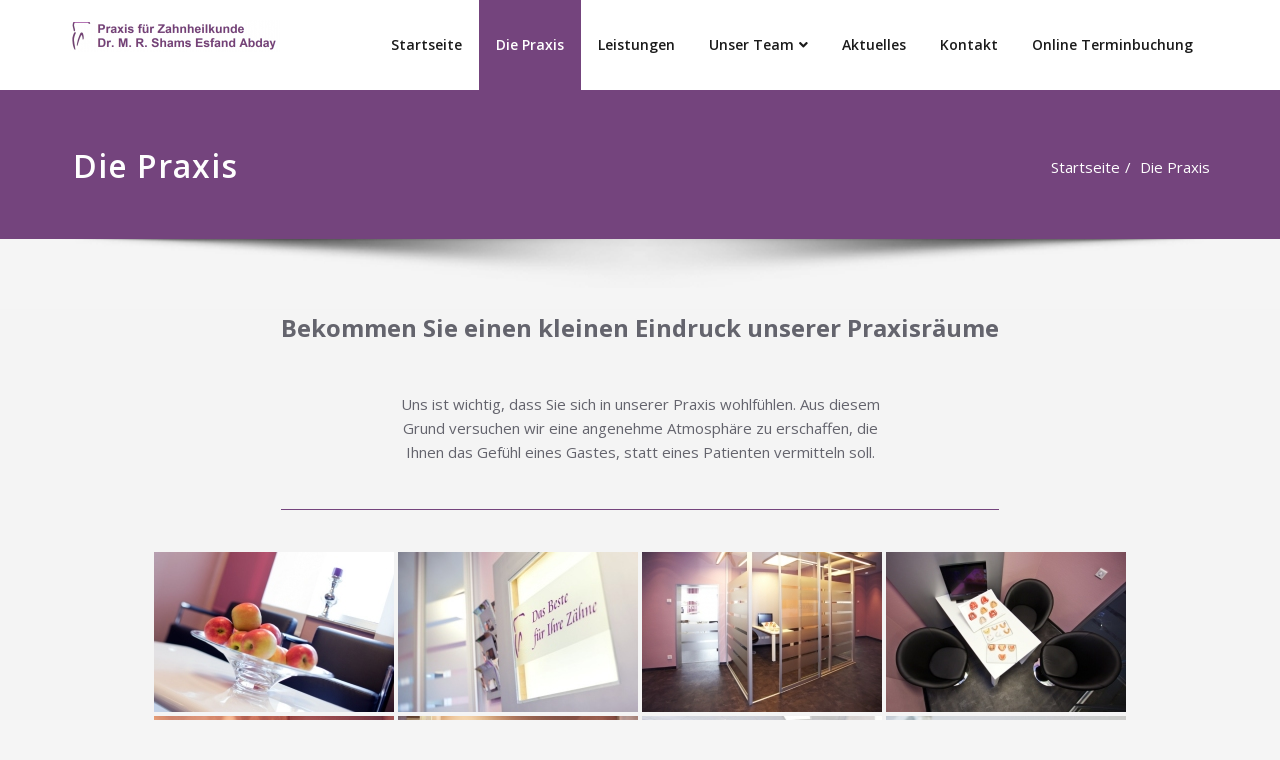

--- FILE ---
content_type: text/html; charset=UTF-8
request_url: https://dr-shams.de/about/nggallery/impressum/page/~/impressum
body_size: 9615
content:
<!DOCTYPE html>
<html lang="de">
<head>	
	<meta charset="UTF-8">
    <meta name="viewport" content="width=device-width, initial-scale=1">
    <meta http-equiv="x-ua-compatible" content="ie=edge">
	
	
	<title>Die Praxis &#8211; Dr. Shams</title>
<link rel='dns-prefetch' href='//fonts.googleapis.com' />
<link rel='dns-prefetch' href='//s.w.org' />
<link rel="alternate" type="application/rss+xml" title="Dr. Shams &raquo; Feed" href="https://dr-shams.de/feed/" />
<link rel="alternate" type="application/rss+xml" title="Dr. Shams &raquo; Kommentar-Feed" href="https://dr-shams.de/comments/feed/" />
		<script type="text/javascript">
			window._wpemojiSettings = {"baseUrl":"https:\/\/s.w.org\/images\/core\/emoji\/12.0.0-1\/72x72\/","ext":".png","svgUrl":"https:\/\/s.w.org\/images\/core\/emoji\/12.0.0-1\/svg\/","svgExt":".svg","source":{"concatemoji":"https:\/\/dr-shams.de\/wp-includes\/js\/wp-emoji-release.min.js?ver=5.2.23"}};
			!function(e,a,t){var n,r,o,i=a.createElement("canvas"),p=i.getContext&&i.getContext("2d");function s(e,t){var a=String.fromCharCode;p.clearRect(0,0,i.width,i.height),p.fillText(a.apply(this,e),0,0);e=i.toDataURL();return p.clearRect(0,0,i.width,i.height),p.fillText(a.apply(this,t),0,0),e===i.toDataURL()}function c(e){var t=a.createElement("script");t.src=e,t.defer=t.type="text/javascript",a.getElementsByTagName("head")[0].appendChild(t)}for(o=Array("flag","emoji"),t.supports={everything:!0,everythingExceptFlag:!0},r=0;r<o.length;r++)t.supports[o[r]]=function(e){if(!p||!p.fillText)return!1;switch(p.textBaseline="top",p.font="600 32px Arial",e){case"flag":return s([55356,56826,55356,56819],[55356,56826,8203,55356,56819])?!1:!s([55356,57332,56128,56423,56128,56418,56128,56421,56128,56430,56128,56423,56128,56447],[55356,57332,8203,56128,56423,8203,56128,56418,8203,56128,56421,8203,56128,56430,8203,56128,56423,8203,56128,56447]);case"emoji":return!s([55357,56424,55356,57342,8205,55358,56605,8205,55357,56424,55356,57340],[55357,56424,55356,57342,8203,55358,56605,8203,55357,56424,55356,57340])}return!1}(o[r]),t.supports.everything=t.supports.everything&&t.supports[o[r]],"flag"!==o[r]&&(t.supports.everythingExceptFlag=t.supports.everythingExceptFlag&&t.supports[o[r]]);t.supports.everythingExceptFlag=t.supports.everythingExceptFlag&&!t.supports.flag,t.DOMReady=!1,t.readyCallback=function(){t.DOMReady=!0},t.supports.everything||(n=function(){t.readyCallback()},a.addEventListener?(a.addEventListener("DOMContentLoaded",n,!1),e.addEventListener("load",n,!1)):(e.attachEvent("onload",n),a.attachEvent("onreadystatechange",function(){"complete"===a.readyState&&t.readyCallback()})),(n=t.source||{}).concatemoji?c(n.concatemoji):n.wpemoji&&n.twemoji&&(c(n.twemoji),c(n.wpemoji)))}(window,document,window._wpemojiSettings);
		</script>
		<style type="text/css">
img.wp-smiley,
img.emoji {
	display: inline !important;
	border: none !important;
	box-shadow: none !important;
	height: 1em !important;
	width: 1em !important;
	margin: 0 .07em !important;
	vertical-align: -0.1em !important;
	background: none !important;
	padding: 0 !important;
}
</style>
	<link rel='stylesheet' id='wp-block-library-css'  href='https://dr-shams.de/wp-includes/css/dist/block-library/style.min.css?ver=5.2.23' type='text/css' media='all' />
<link rel='stylesheet' id='bootstrap-css'  href='https://dr-shams.de/wp-content/themes/spicepress/css/bootstrap.css?ver=5.2.23' type='text/css' media='all' />
<link rel='stylesheet' id='spicepress-style-css'  href='https://dr-shams.de/wp-content/themes/spicepress/style.css?ver=5.2.23' type='text/css' media='all' />
<link rel='stylesheet' id='spicepress-default-css'  href='https://dr-shams.de/wp-content/themes/spicepress/css/default.css?ver=5.2.23' type='text/css' media='all' />
<link rel='stylesheet' id='spicepress-theme-menu-css-css'  href='https://dr-shams.de/wp-content/themes/spicepress/css/theme-menu.css?ver=5.2.23' type='text/css' media='all' />
<link rel='stylesheet' id='animate.min-css-css'  href='https://dr-shams.de/wp-content/themes/spicepress/css/animate.min.css?ver=5.2.23' type='text/css' media='all' />
<link rel='stylesheet' id='font-awesome-css'  href='https://dr-shams.de/wp-content/themes/spicepress/css/font-awesome/css/font-awesome.min.css?ver=5.2.23' type='text/css' media='all' />
<link rel='stylesheet' id='spicepress-media-responsive-css-css'  href='https://dr-shams.de/wp-content/themes/spicepress/css/media-responsive.css?ver=5.2.23' type='text/css' media='all' />
<link rel='stylesheet' id='owl-carousel-css-css'  href='https://dr-shams.de/wp-content/themes/spicepress/css/owl.carousel.css?ver=5.2.23' type='text/css' media='all' />
<link rel='stylesheet' id='spicepress-fonts-css'  href='//fonts.googleapis.com/css?family=Open+Sans%3A300%2C400%2C600%2C700%2C800%7CDosis%3A200%2C300%2C400%2C500%2C600%2C700%2C800%7Citalic%7CCourgette&#038;subset=latin%2Clatin-ext' type='text/css' media='all' />
<link rel='stylesheet' id='ssa-styles-css'  href='https://dr-shams.de/wp-content/plugins/simply-schedule-appointments/assets/css/ssa-styles.css?ver=1.3.2.1' type='text/css' media='all' />
<script type='text/javascript'>
/* <![CDATA[ */
var wpgmza_google_api_status = {"message":"Engine is not google-maps","code":"ENGINE_NOT_GOOGLE_MAPS"};
/* ]]> */
</script>
<script type='text/javascript' src='https://dr-shams.de/wp-content/plugins/wp-google-maps/wpgmza_data.js?ver=5.2.23'></script>
<script type='text/javascript'>
/* <![CDATA[ */
var ssa = {"api":{"prefix":"wp-json","root":"https:\/\/dr-shams.de\/wp-json\/ssa\/v1","admin_static_url":"https:\/\/dr-shams.de\/wp-content\/plugins\/simply-schedule-appointments\/admin-app\/dist\/static","booking_static_url":"https:\/\/dr-shams.de\/wp-content\/plugins\/simply-schedule-appointments\/booking-app\/dist\/static","nonce":"1368d553a6","home_url":"https:\/\/dr-shams.de","site_url":"https:\/\/dr-shams.de","network_site_url":"https:\/\/dr-shams.de","admin_url":"https:\/\/dr-shams.de\/wp-admin\/","site_icon_url":""}};
/* ]]> */
</script>
<script type='text/javascript' src='https://dr-shams.de/wp-includes/js/jquery/jquery.js?ver=1.12.4-wp'></script>
<script type='text/javascript' src='https://dr-shams.de/wp-includes/js/jquery/jquery-migrate.min.js?ver=1.4.1'></script>
<script type='text/javascript' src='https://dr-shams.de/wp-content/themes/spicepress/js/bootstrap.min.js?ver=5.2.23'></script>
<script type='text/javascript' src='https://dr-shams.de/wp-content/themes/spicepress/js/menu/menu.js?ver=5.2.23'></script>
<script type='text/javascript' src='https://dr-shams.de/wp-content/themes/spicepress/js/page-scroll.js?ver=5.2.23'></script>
<link rel='https://api.w.org/' href='https://dr-shams.de/wp-json/' />
<link rel="EditURI" type="application/rsd+xml" title="RSD" href="https://dr-shams.de/xmlrpc.php?rsd" />
<link rel="wlwmanifest" type="application/wlwmanifest+xml" href="https://dr-shams.de/wp-includes/wlwmanifest.xml" /> 
<meta name="generator" content="WordPress 5.2.23" />
<link rel="canonical" href="https://dr-shams.de/about/" />
<link rel='shortlink' href='https://dr-shams.de/?p=45' />
<link rel="alternate" type="application/json+oembed" href="https://dr-shams.de/wp-json/oembed/1.0/embed?url=https%3A%2F%2Fdr-shams.de%2Fabout%2F" />
<link rel="alternate" type="text/xml+oembed" href="https://dr-shams.de/wp-json/oembed/1.0/embed?url=https%3A%2F%2Fdr-shams.de%2Fabout%2F&#038;format=xml" />
<!-- <meta name="NextGEN" version="3.2.15" /> -->
    <style type="text/css" id="spicepress-header-css">
                .site-title,
        .site-description {
            clip: rect(1px 1px 1px 1px); /* IE7 */
            clip: rect(1px, 1px, 1px, 1px);
            position: absolute;
        }
        </style>
    		<style type="text/css" id="wp-custom-css">
			.navbar-custom .navbar-nav > li > a:focus, .navbar-custom .navbar-nav > li > a:hover, .navbar-custom .navbar-nav .open > a, .navbar-custom .navbar-nav .open > a:focus, .navbar-custom .navbar-nav .open > a:hover {
	color: #74447D;
}

.page-title-section .overlay {
	background-color: #74447D;
}

.navbar-custom .navbar-nav > .active > a, .navbar-custom .navbar-nav > .active > a:hover, .navbar-custom .navbar-nav > .active > a:focus {
	background-color: #74447D;
}

table a, table a:hover, table a:focus, a, a:hover, a:focus, dl dd a, dl dd a:hover, dl dd a:focus {
	color: #9595a0;
}

.entry-header .entry-title > a:hover, .entry-header .entry-title > a:focus {
	color: #74447D;
}

.author-description p:before {
	color: #74447D;
}

.txt-pink {
    color: #74447D;
}

.slide-btn-sm:before, .slide-btn-sm:after {
	background-color: #74447D;
}

.widget-separator span {
	background-color: #74447D;
}

.service-section .post:hover {
	border-top: 3px solid #74447D;
}

.site-footer {
    border-top: 3px solid #74447D;
    border-bottom: 3px solid #74447D;
}

.header-sidebar .section-header span, .footer-sidebar .section-header span {
    background-color: #74447D;
}

.hc_scrollup {
	background-color: #74447D;
}

.slider .overlay {
    content: "";
    display: block;
    height: 100%;
    position: absolute;
    top: 0;
    left: 0;
    width: 100%;
    z-index: 0;
	background-color:rgba(0,0,0,0.0) !important;
}

.speakTable {
	background-color: transparent;
}

.speakTable td {
	padding: 0;
	background-color: transparent;
}

.services_cols_mn_icon {
	display: inline;
}

.wp-block-table {
	padding: 16px;
	border-left: #d2d2d2 8px solid;
}

.wp-block-table td:nth-of-type(1) {
	font-weight: bold;
}

.wp-block-table tr:nth-of-type(2n) > td {
	background-color: #f3f4f5 !important;
}

.navbar-custom .dropdown-menu {
    border-top: 2px solid #74447D;
    border-bottom: 2px solid #74447D;
}

.custom-html-widget {
	color: #d2d2d2;
}

.team-table {
	width: 60%;
	margin: 0 auto;
	border: none;
}

.team-table strong {
	font-size: 1.6em;
}

.team-table > tbody > tr:nth-of-type(2n) > td > img {
	float: right;
}		</style>
		<link rel='stylesheet' id='ngg_trigger_buttons-css'  href='https://dr-shams.de/wp-content/plugins/nextgen-gallery/products/photocrati_nextgen/modules/nextgen_gallery_display/static/trigger_buttons.css?ver=3.2.15' type='text/css' media='all' />
<link rel='stylesheet' id='simplelightbox-0-css'  href='https://dr-shams.de/wp-content/plugins/nextgen-gallery/products/photocrati_nextgen/modules/lightbox/static/simplelightbox/simplelightbox.css?ver=3.2.15' type='text/css' media='all' />
<link rel='stylesheet' id='fontawesome_v4_shim_style-css'  href='https://use.fontawesome.com/releases/v5.3.1/css/v4-shims.css?ver=5.2.23' type='text/css' media='all' />
<link rel='stylesheet' id='fontawesome-css'  href='https://use.fontawesome.com/releases/v5.3.1/css/all.css?ver=5.2.23' type='text/css' media='all' />
<link rel='stylesheet' id='nextgen_basic_thumbnails_style-css'  href='https://dr-shams.de/wp-content/plugins/nextgen-gallery/products/photocrati_nextgen/modules/nextgen_basic_gallery/static/thumbnails/nextgen_basic_thumbnails.css?ver=3.2.15' type='text/css' media='all' />
<link rel='stylesheet' id='nextgen_pagination_style-css'  href='https://dr-shams.de/wp-content/plugins/nextgen-gallery/products/photocrati_nextgen/modules/nextgen_pagination/static/style.css?ver=3.2.15' type='text/css' media='all' />
<link rel='stylesheet' id='nggallery-css'  href='https://dr-shams.de/wp-content/plugins/nextgen-gallery/products/photocrati_nextgen/modules/ngglegacy/css/nggallery.css?ver=3.2.15' type='text/css' media='all' />
</head>
<body class="page-template page-template-template page-template-template-about page-template-templatetemplate-about-php page page-id-45 wp-custom-logo" >
<div id="wrapper">

<!--Logo & Menu Section-->	
<nav class="navbar navbar-custom">
	<div class="container-fluid p-l-r-0">
		<!-- Brand and toggle get grouped for better mobile display -->
		<div class="navbar-header">
			<a href="https://dr-shams.de/" class="navbar-brand" rel="home"><img width="210" height="32" src="https://dr-shams.de/wp-content/uploads/2019/02/cropped-Unbenannt-6-3.png" class="custom-logo" alt="Dr. Shams" /></a>            			<button class="navbar-toggle" type="button" data-toggle="collapse" data-target="#custom-collapse">
				<span class="sr-only">Schalte Navigation</span>
				<span class="icon-bar"></span>
				<span class="icon-bar"></span>
				<span class="icon-bar"></span>
			</button>
		</div>
		

		<!-- Collect the nav links, forms, and other content for toggling -->
		<div id="custom-collapse" class="collapse navbar-collapse">
					<ul id="menu-startseite" class="nav navbar-nav navbar-right"><li id="menu-item-240" class="menu-item menu-item-type-post_type menu-item-object-page menu-item-home menu-item-240"><a href="https://dr-shams.de/">Startseite</a></li>
<li id="menu-item-136" class="menu-item menu-item-type-post_type menu-item-object-page current-menu-item page_item page-item-45 current_page_item menu-item-136 active"><a href="https://dr-shams.de/about/">Die Praxis</a></li>
<li id="menu-item-137" class="menu-item menu-item-type-post_type menu-item-object-page menu-item-137"><a href="https://dr-shams.de/beispiel-seite/">Leistungen</a></li>
<li id="menu-item-134" class="menu-item menu-item-type-post_type menu-item-object-page menu-item-has-children menu-item-134 dropdown"><a href="https://dr-shams.de/unser-team/">Unser Team<span></span><i class="fa fa-angle-down"></i></a>
<ul class="dropdown-menu">
	<li id="menu-item-366" class="menu-item menu-item-type-post_type menu-item-object-page menu-item-366"><a href="https://dr-shams.de/vorstellung-dr-shams/">Laufbahn von:                       Dr. M. R. Shams</a></li>
</ul>
</li>
<li id="menu-item-200" class="menu-item menu-item-type-post_type menu-item-object-page menu-item-200"><a href="https://dr-shams.de/aktuelles/">Aktuelles</a></li>
<li id="menu-item-135" class="menu-item menu-item-type-post_type menu-item-object-page menu-item-135"><a href="https://dr-shams.de/contact/">Kontakt</a></li>
<li id="menu-item-133" class="menu-item menu-item-type-post_type menu-item-object-page menu-item-133"><a href="https://dr-shams.de/online-terminbuchung/">Online Terminbuchung</a></li>
</ul>				
		</div><!-- /.navbar-collapse -->
	</div><!-- /.container-fluid -->
</nav>	
<!--/Logo & Menu Section-->	

<div class="clearfix"></div>		<!-- Page Title Section -->
		<section class="page-title-section">		
			<div class="overlay">
				<div class="container">
					<div class="row">
						<div class="col-md-6 col-sm-6">
						   <div class="page-title wow bounceInLeft animated" ata-wow-delay="0.4s"><h1>Die Praxis</h1></div>						</div>
						<div class="col-md-6 col-sm-6">
							<ul class="page-breadcrumb wow bounceInRight animated" ata-wow-delay="0.4s"><li><a href="https://dr-shams.de">Startseite</a></li><li class="active"><a href="https://dr-shams.de:443/about/nggallery/impressum/page/~/impressum">Die Praxis</a></li></ul>						</div>
					</div>
				</div>	
			</div>
		</section>
		<div class="page-seperate"></div>
		<!-- /Page Title Section -->

		<div class="clearfix"></div>
	<!-- About Section -->
<section class="about-section">		
	<div class="container">
		<div class="row">
			<div class="col-md-12 col-sm-6 col-xs-12">
				
<p style="font-size:24px;text-align:center"><strong>Bekommen Sie einen kleinen Eindruck unserer Praxisräume</strong></p>



<p style="text-align:center; width: 45%; margin: 45px auto">Uns ist wichtig, dass Sie sich in unserer Praxis wohlfühlen. Aus diesem Grund versuchen wir eine angenehme Atmosphäre zu erschaffen, die  Ihnen das Gefühl eines Gastes, statt eines Patienten vermitteln soll.</p>



<div style="background-color: #74447D; height: 1px; width: 63%; margin: 24px auto"></div>



<!-- default-view.php -->
<div
	class="ngg-galleryoverview default-view "
	id="ngg-gallery-33245cef03aac5b02637e09687ac0232-0">

		<!-- Thumbnails -->
				<div id="ngg-image-0" class="ngg-gallery-thumbnail-box " >
				        <div class="ngg-gallery-thumbnail">
            <a href="https://dr-shams.de/wp-content/gallery/praxis/33.jpg"
               title=""
               data-src="https://dr-shams.de/wp-content/gallery/praxis/33.jpg"
               data-thumbnail="https://dr-shams.de/wp-content/gallery/praxis/thumbs/thumbs_33.jpg"
               data-image-id="7"
               data-title="33"
               data-description=""
               data-image-slug="33"
               class="ngg-simplelightbox" rel="33245cef03aac5b02637e09687ac0232">
                <img
                    title="33"
                    alt="33"
                    src="https://dr-shams.de/wp-content/gallery/praxis/thumbs/thumbs_33.jpg"
                    width="240"
                    height="160"
                    style="max-width:100%;"
                />
            </a>
        </div>
							</div> 
			
				<div id="ngg-image-1" class="ngg-gallery-thumbnail-box " >
				        <div class="ngg-gallery-thumbnail">
            <a href="https://dr-shams.de/wp-content/gallery/praxis/34.jpg"
               title=""
               data-src="https://dr-shams.de/wp-content/gallery/praxis/34.jpg"
               data-thumbnail="https://dr-shams.de/wp-content/gallery/praxis/thumbs/thumbs_34.jpg"
               data-image-id="8"
               data-title="34"
               data-description=""
               data-image-slug="34"
               class="ngg-simplelightbox" rel="33245cef03aac5b02637e09687ac0232">
                <img
                    title="34"
                    alt="34"
                    src="https://dr-shams.de/wp-content/gallery/praxis/thumbs/thumbs_34.jpg"
                    width="240"
                    height="160"
                    style="max-width:100%;"
                />
            </a>
        </div>
							</div> 
			
				<div id="ngg-image-2" class="ngg-gallery-thumbnail-box " >
				        <div class="ngg-gallery-thumbnail">
            <a href="https://dr-shams.de/wp-content/gallery/praxis/41.jpg"
               title=""
               data-src="https://dr-shams.de/wp-content/gallery/praxis/41.jpg"
               data-thumbnail="https://dr-shams.de/wp-content/gallery/praxis/thumbs/thumbs_41.jpg"
               data-image-id="9"
               data-title="41"
               data-description=""
               data-image-slug="41"
               class="ngg-simplelightbox" rel="33245cef03aac5b02637e09687ac0232">
                <img
                    title="41"
                    alt="41"
                    src="https://dr-shams.de/wp-content/gallery/praxis/thumbs/thumbs_41.jpg"
                    width="240"
                    height="160"
                    style="max-width:100%;"
                />
            </a>
        </div>
							</div> 
			
				<div id="ngg-image-3" class="ngg-gallery-thumbnail-box " >
				        <div class="ngg-gallery-thumbnail">
            <a href="https://dr-shams.de/wp-content/gallery/praxis/42.jpg"
               title=""
               data-src="https://dr-shams.de/wp-content/gallery/praxis/42.jpg"
               data-thumbnail="https://dr-shams.de/wp-content/gallery/praxis/thumbs/thumbs_42.jpg"
               data-image-id="10"
               data-title="42"
               data-description=""
               data-image-slug="42"
               class="ngg-simplelightbox" rel="33245cef03aac5b02637e09687ac0232">
                <img
                    title="42"
                    alt="42"
                    src="https://dr-shams.de/wp-content/gallery/praxis/thumbs/thumbs_42.jpg"
                    width="240"
                    height="160"
                    style="max-width:100%;"
                />
            </a>
        </div>
							</div> 
			
				<div id="ngg-image-4" class="ngg-gallery-thumbnail-box " >
				        <div class="ngg-gallery-thumbnail">
            <a href="https://dr-shams.de/wp-content/gallery/praxis/43.jpg"
               title=""
               data-src="https://dr-shams.de/wp-content/gallery/praxis/43.jpg"
               data-thumbnail="https://dr-shams.de/wp-content/gallery/praxis/thumbs/thumbs_43.jpg"
               data-image-id="11"
               data-title="43"
               data-description=""
               data-image-slug="43"
               class="ngg-simplelightbox" rel="33245cef03aac5b02637e09687ac0232">
                <img
                    title="43"
                    alt="43"
                    src="https://dr-shams.de/wp-content/gallery/praxis/thumbs/thumbs_43.jpg"
                    width="240"
                    height="160"
                    style="max-width:100%;"
                />
            </a>
        </div>
							</div> 
			
				<div id="ngg-image-5" class="ngg-gallery-thumbnail-box " >
				        <div class="ngg-gallery-thumbnail">
            <a href="https://dr-shams.de/wp-content/gallery/praxis/44.jpg"
               title=""
               data-src="https://dr-shams.de/wp-content/gallery/praxis/44.jpg"
               data-thumbnail="https://dr-shams.de/wp-content/gallery/praxis/thumbs/thumbs_44.jpg"
               data-image-id="12"
               data-title="44"
               data-description=""
               data-image-slug="44"
               class="ngg-simplelightbox" rel="33245cef03aac5b02637e09687ac0232">
                <img
                    title="44"
                    alt="44"
                    src="https://dr-shams.de/wp-content/gallery/praxis/thumbs/thumbs_44.jpg"
                    width="240"
                    height="160"
                    style="max-width:100%;"
                />
            </a>
        </div>
							</div> 
			
				<div id="ngg-image-6" class="ngg-gallery-thumbnail-box " >
				        <div class="ngg-gallery-thumbnail">
            <a href="https://dr-shams.de/wp-content/gallery/praxis/52.jpg"
               title=""
               data-src="https://dr-shams.de/wp-content/gallery/praxis/52.jpg"
               data-thumbnail="https://dr-shams.de/wp-content/gallery/praxis/thumbs/thumbs_52.jpg"
               data-image-id="13"
               data-title="52"
               data-description=""
               data-image-slug="52"
               class="ngg-simplelightbox" rel="33245cef03aac5b02637e09687ac0232">
                <img
                    title="52"
                    alt="52"
                    src="https://dr-shams.de/wp-content/gallery/praxis/thumbs/thumbs_52.jpg"
                    width="240"
                    height="160"
                    style="max-width:100%;"
                />
            </a>
        </div>
							</div> 
			
				<div id="ngg-image-7" class="ngg-gallery-thumbnail-box " >
				        <div class="ngg-gallery-thumbnail">
            <a href="https://dr-shams.de/wp-content/gallery/praxis/53.jpg"
               title=""
               data-src="https://dr-shams.de/wp-content/gallery/praxis/53.jpg"
               data-thumbnail="https://dr-shams.de/wp-content/gallery/praxis/thumbs/thumbs_53.jpg"
               data-image-id="14"
               data-title="53"
               data-description=""
               data-image-slug="53"
               class="ngg-simplelightbox" rel="33245cef03aac5b02637e09687ac0232">
                <img
                    title="53"
                    alt="53"
                    src="https://dr-shams.de/wp-content/gallery/praxis/thumbs/thumbs_53.jpg"
                    width="240"
                    height="160"
                    style="max-width:100%;"
                />
            </a>
        </div>
							</div> 
			
				<div id="ngg-image-8" class="ngg-gallery-thumbnail-box " >
				        <div class="ngg-gallery-thumbnail">
            <a href="https://dr-shams.de/wp-content/gallery/praxis/54.jpg"
               title=""
               data-src="https://dr-shams.de/wp-content/gallery/praxis/54.jpg"
               data-thumbnail="https://dr-shams.de/wp-content/gallery/praxis/thumbs/thumbs_54.jpg"
               data-image-id="15"
               data-title="54"
               data-description=""
               data-image-slug="54"
               class="ngg-simplelightbox" rel="33245cef03aac5b02637e09687ac0232">
                <img
                    title="54"
                    alt="54"
                    src="https://dr-shams.de/wp-content/gallery/praxis/thumbs/thumbs_54.jpg"
                    width="240"
                    height="160"
                    style="max-width:100%;"
                />
            </a>
        </div>
							</div> 
			
				<div id="ngg-image-9" class="ngg-gallery-thumbnail-box " >
				        <div class="ngg-gallery-thumbnail">
            <a href="https://dr-shams.de/wp-content/gallery/praxis/61.jpg"
               title=""
               data-src="https://dr-shams.de/wp-content/gallery/praxis/61.jpg"
               data-thumbnail="https://dr-shams.de/wp-content/gallery/praxis/thumbs/thumbs_61.jpg"
               data-image-id="16"
               data-title="61"
               data-description=""
               data-image-slug="61"
               class="ngg-simplelightbox" rel="33245cef03aac5b02637e09687ac0232">
                <img
                    title="61"
                    alt="61"
                    src="https://dr-shams.de/wp-content/gallery/praxis/thumbs/thumbs_61.jpg"
                    width="240"
                    height="160"
                    style="max-width:100%;"
                />
            </a>
        </div>
							</div> 
			
				<div id="ngg-image-10" class="ngg-gallery-thumbnail-box " >
				        <div class="ngg-gallery-thumbnail">
            <a href="https://dr-shams.de/wp-content/gallery/praxis/62.jpg"
               title=""
               data-src="https://dr-shams.de/wp-content/gallery/praxis/62.jpg"
               data-thumbnail="https://dr-shams.de/wp-content/gallery/praxis/thumbs/thumbs_62.jpg"
               data-image-id="17"
               data-title="62"
               data-description=""
               data-image-slug="62"
               class="ngg-simplelightbox" rel="33245cef03aac5b02637e09687ac0232">
                <img
                    title="62"
                    alt="62"
                    src="https://dr-shams.de/wp-content/gallery/praxis/thumbs/thumbs_62.jpg"
                    width="240"
                    height="160"
                    style="max-width:100%;"
                />
            </a>
        </div>
							</div> 
			
				<div id="ngg-image-11" class="ngg-gallery-thumbnail-box " >
				        <div class="ngg-gallery-thumbnail">
            <a href="https://dr-shams.de/wp-content/gallery/praxis/63.jpg"
               title=""
               data-src="https://dr-shams.de/wp-content/gallery/praxis/63.jpg"
               data-thumbnail="https://dr-shams.de/wp-content/gallery/praxis/thumbs/thumbs_63.jpg"
               data-image-id="18"
               data-title="63"
               data-description=""
               data-image-slug="63"
               class="ngg-simplelightbox" rel="33245cef03aac5b02637e09687ac0232">
                <img
                    title="63"
                    alt="63"
                    src="https://dr-shams.de/wp-content/gallery/praxis/thumbs/thumbs_63.jpg"
                    width="240"
                    height="160"
                    style="max-width:100%;"
                />
            </a>
        </div>
							</div> 
			
				<div id="ngg-image-12" class="ngg-gallery-thumbnail-box " >
				        <div class="ngg-gallery-thumbnail">
            <a href="https://dr-shams.de/wp-content/gallery/praxis/64.jpg"
               title=""
               data-src="https://dr-shams.de/wp-content/gallery/praxis/64.jpg"
               data-thumbnail="https://dr-shams.de/wp-content/gallery/praxis/thumbs/thumbs_64.jpg"
               data-image-id="19"
               data-title="64"
               data-description=""
               data-image-slug="64"
               class="ngg-simplelightbox" rel="33245cef03aac5b02637e09687ac0232">
                <img
                    title="64"
                    alt="64"
                    src="https://dr-shams.de/wp-content/gallery/praxis/thumbs/thumbs_64.jpg"
                    width="240"
                    height="160"
                    style="max-width:100%;"
                />
            </a>
        </div>
							</div> 
			
				<div id="ngg-image-13" class="ngg-gallery-thumbnail-box " >
				        <div class="ngg-gallery-thumbnail">
            <a href="https://dr-shams.de/wp-content/gallery/praxis/71.jpg"
               title=""
               data-src="https://dr-shams.de/wp-content/gallery/praxis/71.jpg"
               data-thumbnail="https://dr-shams.de/wp-content/gallery/praxis/thumbs/thumbs_71.jpg"
               data-image-id="20"
               data-title="71"
               data-description=""
               data-image-slug="71"
               class="ngg-simplelightbox" rel="33245cef03aac5b02637e09687ac0232">
                <img
                    title="71"
                    alt="71"
                    src="https://dr-shams.de/wp-content/gallery/praxis/thumbs/thumbs_71.jpg"
                    width="240"
                    height="160"
                    style="max-width:100%;"
                />
            </a>
        </div>
							</div> 
			
				<div id="ngg-image-14" class="ngg-gallery-thumbnail-box " >
				        <div class="ngg-gallery-thumbnail">
            <a href="https://dr-shams.de/wp-content/gallery/praxis/72.jpg"
               title=""
               data-src="https://dr-shams.de/wp-content/gallery/praxis/72.jpg"
               data-thumbnail="https://dr-shams.de/wp-content/gallery/praxis/thumbs/thumbs_72.jpg"
               data-image-id="21"
               data-title="72"
               data-description=""
               data-image-slug="72"
               class="ngg-simplelightbox" rel="33245cef03aac5b02637e09687ac0232">
                <img
                    title="72"
                    alt="72"
                    src="https://dr-shams.de/wp-content/gallery/praxis/thumbs/thumbs_72.jpg"
                    width="240"
                    height="160"
                    style="max-width:100%;"
                />
            </a>
        </div>
							</div> 
			
				<div id="ngg-image-15" class="ngg-gallery-thumbnail-box " >
				        <div class="ngg-gallery-thumbnail">
            <a href="https://dr-shams.de/wp-content/gallery/praxis/73.jpg"
               title=""
               data-src="https://dr-shams.de/wp-content/gallery/praxis/73.jpg"
               data-thumbnail="https://dr-shams.de/wp-content/gallery/praxis/thumbs/thumbs_73.jpg"
               data-image-id="22"
               data-title="73"
               data-description=""
               data-image-slug="73"
               class="ngg-simplelightbox" rel="33245cef03aac5b02637e09687ac0232">
                <img
                    title="73"
                    alt="73"
                    src="https://dr-shams.de/wp-content/gallery/praxis/thumbs/thumbs_73.jpg"
                    width="240"
                    height="160"
                    style="max-width:100%;"
                />
            </a>
        </div>
							</div> 
			
				<div id="ngg-image-16" class="ngg-gallery-thumbnail-box " >
				        <div class="ngg-gallery-thumbnail">
            <a href="https://dr-shams.de/wp-content/gallery/praxis/74.jpg"
               title=""
               data-src="https://dr-shams.de/wp-content/gallery/praxis/74.jpg"
               data-thumbnail="https://dr-shams.de/wp-content/gallery/praxis/thumbs/thumbs_74.jpg"
               data-image-id="23"
               data-title="74"
               data-description=""
               data-image-slug="74"
               class="ngg-simplelightbox" rel="33245cef03aac5b02637e09687ac0232">
                <img
                    title="74"
                    alt="74"
                    src="https://dr-shams.de/wp-content/gallery/praxis/thumbs/thumbs_74.jpg"
                    width="240"
                    height="160"
                    style="max-width:100%;"
                />
            </a>
        </div>
							</div> 
			
				<div id="ngg-image-17" class="ngg-gallery-thumbnail-box " >
				        <div class="ngg-gallery-thumbnail">
            <a href="https://dr-shams.de/wp-content/gallery/praxis/81.jpg"
               title=""
               data-src="https://dr-shams.de/wp-content/gallery/praxis/81.jpg"
               data-thumbnail="https://dr-shams.de/wp-content/gallery/praxis/thumbs/thumbs_81.jpg"
               data-image-id="24"
               data-title="81"
               data-description=""
               data-image-slug="81"
               class="ngg-simplelightbox" rel="33245cef03aac5b02637e09687ac0232">
                <img
                    title="81"
                    alt="81"
                    src="https://dr-shams.de/wp-content/gallery/praxis/thumbs/thumbs_81.jpg"
                    width="240"
                    height="160"
                    style="max-width:100%;"
                />
            </a>
        </div>
							</div> 
			
				<div id="ngg-image-18" class="ngg-gallery-thumbnail-box " >
				        <div class="ngg-gallery-thumbnail">
            <a href="https://dr-shams.de/wp-content/gallery/praxis/82.jpg"
               title=""
               data-src="https://dr-shams.de/wp-content/gallery/praxis/82.jpg"
               data-thumbnail="https://dr-shams.de/wp-content/gallery/praxis/thumbs/thumbs_82.jpg"
               data-image-id="25"
               data-title="82"
               data-description=""
               data-image-slug="82"
               class="ngg-simplelightbox" rel="33245cef03aac5b02637e09687ac0232">
                <img
                    title="82"
                    alt="82"
                    src="https://dr-shams.de/wp-content/gallery/praxis/thumbs/thumbs_82.jpg"
                    width="240"
                    height="160"
                    style="max-width:100%;"
                />
            </a>
        </div>
							</div> 
			
				<div id="ngg-image-19" class="ngg-gallery-thumbnail-box " >
				        <div class="ngg-gallery-thumbnail">
            <a href="https://dr-shams.de/wp-content/gallery/praxis/83.jpg"
               title=""
               data-src="https://dr-shams.de/wp-content/gallery/praxis/83.jpg"
               data-thumbnail="https://dr-shams.de/wp-content/gallery/praxis/thumbs/thumbs_83.jpg"
               data-image-id="26"
               data-title="83"
               data-description=""
               data-image-slug="83"
               class="ngg-simplelightbox" rel="33245cef03aac5b02637e09687ac0232">
                <img
                    title="83"
                    alt="83"
                    src="https://dr-shams.de/wp-content/gallery/praxis/thumbs/thumbs_83.jpg"
                    width="240"
                    height="160"
                    style="max-width:100%;"
                />
            </a>
        </div>
							</div> 
			
				<div id="ngg-image-20" class="ngg-gallery-thumbnail-box " >
				        <div class="ngg-gallery-thumbnail">
            <a href="https://dr-shams.de/wp-content/gallery/praxis/84.jpg"
               title=""
               data-src="https://dr-shams.de/wp-content/gallery/praxis/84.jpg"
               data-thumbnail="https://dr-shams.de/wp-content/gallery/praxis/thumbs/thumbs_84.jpg"
               data-image-id="27"
               data-title="84"
               data-description=""
               data-image-slug="84"
               class="ngg-simplelightbox" rel="33245cef03aac5b02637e09687ac0232">
                <img
                    title="84"
                    alt="84"
                    src="https://dr-shams.de/wp-content/gallery/praxis/thumbs/thumbs_84.jpg"
                    width="240"
                    height="160"
                    style="max-width:100%;"
                />
            </a>
        </div>
							</div> 
			
				<div id="ngg-image-21" class="ngg-gallery-thumbnail-box " >
				        <div class="ngg-gallery-thumbnail">
            <a href="https://dr-shams.de/wp-content/gallery/praxis/521.jpg"
               title=""
               data-src="https://dr-shams.de/wp-content/gallery/praxis/521.jpg"
               data-thumbnail="https://dr-shams.de/wp-content/gallery/praxis/thumbs/thumbs_521.jpg"
               data-image-id="28"
               data-title="521"
               data-description=""
               data-image-slug="521"
               class="ngg-simplelightbox" rel="33245cef03aac5b02637e09687ac0232">
                <img
                    title="521"
                    alt="521"
                    src="https://dr-shams.de/wp-content/gallery/praxis/thumbs/thumbs_521.jpg"
                    width="240"
                    height="160"
                    style="max-width:100%;"
                />
            </a>
        </div>
							</div> 
			
				<div id="ngg-image-22" class="ngg-gallery-thumbnail-box " >
				        <div class="ngg-gallery-thumbnail">
            <a href="https://dr-shams.de/wp-content/gallery/praxis/531.jpg"
               title=""
               data-src="https://dr-shams.de/wp-content/gallery/praxis/531.jpg"
               data-thumbnail="https://dr-shams.de/wp-content/gallery/praxis/thumbs/thumbs_531.jpg"
               data-image-id="29"
               data-title="531"
               data-description=""
               data-image-slug="531"
               class="ngg-simplelightbox" rel="33245cef03aac5b02637e09687ac0232">
                <img
                    title="531"
                    alt="531"
                    src="https://dr-shams.de/wp-content/gallery/praxis/thumbs/thumbs_531.jpg"
                    width="240"
                    height="160"
                    style="max-width:100%;"
                />
            </a>
        </div>
							</div> 
			
				<div id="ngg-image-23" class="ngg-gallery-thumbnail-box " >
				        <div class="ngg-gallery-thumbnail">
            <a href="https://dr-shams.de/wp-content/gallery/praxis/541.jpg"
               title=""
               data-src="https://dr-shams.de/wp-content/gallery/praxis/541.jpg"
               data-thumbnail="https://dr-shams.de/wp-content/gallery/praxis/thumbs/thumbs_541.jpg"
               data-image-id="30"
               data-title="541"
               data-description=""
               data-image-slug="541"
               class="ngg-simplelightbox" rel="33245cef03aac5b02637e09687ac0232">
                <img
                    title="541"
                    alt="541"
                    src="https://dr-shams.de/wp-content/gallery/praxis/thumbs/thumbs_541.jpg"
                    width="240"
                    height="160"
                    style="max-width:100%;"
                />
            </a>
        </div>
							</div> 
			
	
	<br style="clear: both" />

	
		<!-- Pagination -->
	<div class='ngg-navigation'><a class="page-numbers" data-pageid="1" href="https://dr-shams.de/about/nggallery/impressum/impressum/page/1">1</a><a class="page-numbers" data-pageid="2" href="https://dr-shams.de/about/nggallery/impressum/impressum/page/2">2</a><a class="next" data-pageid="1" id="ngg-next-1" href="https://dr-shams.de/about/nggallery/impressum/impressum/page/1">&#9658;</a></div>	</div>




<div style="background-color: #74447D; height: 1px; width: 63%; margin: 24px auto"></div>
			</div>	
		</div>
	</div>
</section>
<!-- /About Section -->
<div class="clearfix"></div>

<!-- Testimonial Section -->
<section class="testimonial-section" style="background-image:url('https://dr-shams.de/wp-content/plugins/spicebox/inc/spicepress/images/testimonial/testimonial-bg.jpg'); background-repeat: no-repeat; background-position: top left;">
		<div class="overlay"style="background-color:rgba(0,0,0,0.6)">
	<div class="container">
				
		
				
			<!-- Section Title -->
			<div class="row">
				<div class="col-md-12">
					<div class="section-header">
						<h1 class="white wow fadeInUp animated" data-wow-delay="0ms" data-wow-duration="500ms">
						Was unsere Patienten sagen						</h1>
						<div class="widget-separator"><span></span></div>
						<p class="white wow fadeInDown animated">
						Lesen Sie, was Patienten über uns schreiben und lassen sich von positiven Erfahrungen überzeugen						</p>
					</div>
				</div>
			</div>
						<!-- /Section Title -->
			<!-- Testimonial -->
			<div class="row">
				 <div class="item">
						<div class="media testmonial-area">
														<div class="author-box">
								<img src="http://dr-shams.de/wp-content/uploads/2019/09/quote_avatar.png" class="img-circle" alt="img">
							</div>
														<div class="media-body">
								<div class="description-box">
									<div class="author-description">
									<p>Als jahrelanger, absoluter Angstpatient kann ich mittlerweile behaupten,  dass ich fast schon gerne zum Zahnarzt gehe, insbesondere in diese Praxis. Dr. Shams nimmt sich Zeit und berät ausführlich und klärt über alles auf, was relevant ist. Klare und verständliche Erläuterungen zu bevorstehenden Abläufen und sehr gute Behandlung und Beratung vor Ort, so geht Patientenbehandlung und nicht anders. Da können sich etliche andere , sogenannte Ärzte, ein Beispiel dran nehmen.									</p>
									</div>									
								</div>
																<h4>Paul Sen (über Google) <span class="designation"></span>
								</h4>
															</div>
							
								
						</div>	
					</div>
			</div>
			<!-- /Testimonial -->	
			
		</div>	
	</div>	
</section>
<!-- /Testimonial Section -->
<div class="clearfix"></div>
		<!-- /Testimonial Section -->
<div class="clearfix"></div>


<!-- Footer Section -->
<footer class="site-footer">		
	<div class="container">
		
		   		
		<div class="row footer-sidebar">
						<div class="col-md-4">		
				<aside id="custom_html-3" class="widget_text widget widget_custom_html wow fadeInDown animated" data-wow-delay="0.4s"><div class="section-header"><h3 class="widget-title">Sprechzeiten</h3><span></span></div><div class="textwidget custom-html-widget"><table class="speakTable">
<tr>
<td style="color: #d2d2d2">
<b>Montag - Donnerstag</b>
</td>
<td style="color: #d2d2d2">
08:30 - 12:00 Uhr
</td>
</tr>
<tr>
<td>
</td>
<td style="color: #d2d2d2">
14:30 - 19:00 Uhr
</td>
</tr>
<tr>
<td style="color: #d2d2d2">
<b>Freitag</b>
</td>
<td style="color: #d2d2d2">
08:30 - 12:00 Uhr
</td>
</tr>
<tr>
<td style="color: #d2d2d2">
<b>Samstag / Sonntag</b>
</td>
<td style="color: #d2d2d2">
Geschlossen
</td>
</tr>
</table></div></aside>			
			</div>
						
						<div class="col-md-4">		
				<aside id="custom_html-4" class="widget_text widget widget_custom_html wow fadeInDown animated" data-wow-delay="0.4s"><div class="section-header"><h3 class="widget-title">Kontakt</h3><span></span></div><div class="textwidget custom-html-widget">Tel.: +49 (0) 5232 3019<br />
Fax: +49 (0) 5232 3025<br />
Mail: <a href="mailto:praxis-info@dr-shams.de">praxis-info@dr-shams.de</a><br />
Gerichtsstr. 1<br />
D-32791 Lage<br /></div></aside>			
			</div>
						
						<div class="col-md-4">		
				<aside id="custom_html-5" class="widget_text widget widget_custom_html wow fadeInDown animated" data-wow-delay="0.4s"><div class="section-header"><h3 class="widget-title">Sonstiges</h3><span></span></div><div class="textwidget custom-html-widget"><a href="~/impressum">Impressum / Datenschutz</a><br />
<a href="~/online-terminbuchung">Onlineterminbuchung</a></div></aside>			
			</div>
					</div>
		
		
				
	</div>
</footer>
<!-- /Footer Section -->
<div class="clearfix"></div>
</div><!--Close of wrapper-->
<!--Scroll To Top--> 
<a href="#" class="hc_scrollup"><i class="fa fa-chevron-up"></i></a>
<!--/Scroll To Top--> 
<!-- ngg_resource_manager_marker --><script type='text/javascript' src='https://dr-shams.de/wp-includes/js/wp-embed.min.js?ver=5.2.23'></script>
<script type='text/javascript'>
/* <![CDATA[ */
var photocrati_ajax = {"url":"https:\/\/dr-shams.de\/index.php?photocrati_ajax=1","wp_home_url":"https:\/\/dr-shams.de","wp_site_url":"https:\/\/dr-shams.de","wp_root_url":"https:\/\/dr-shams.de","wp_plugins_url":"https:\/\/dr-shams.de\/wp-content\/plugins","wp_content_url":"https:\/\/dr-shams.de\/wp-content","wp_includes_url":"https:\/\/dr-shams.de\/wp-includes\/","ngg_param_slug":"nggallery"};
/* ]]> */
</script>
<script type='text/javascript' src='https://dr-shams.de/wp-content/plugins/nextgen-gallery/products/photocrati_nextgen/modules/ajax/static/ajax.min.js?ver=3.2.15'></script>
<script type='text/javascript'>
/* <![CDATA[ */

var galleries = {};
galleries.gallery_33245cef03aac5b02637e09687ac0232 = {"id":null,"source":"galleries","container_ids":["1"],"gallery_ids":[],"album_ids":[],"tag_ids":[],"display_type":"photocrati-nextgen_basic_thumbnails","exclusions":[],"order_by":"sortorder","order_direction":"ASC","image_ids":[],"entity_ids":[],"tagcloud":false,"returns":"included","slug":null,"sortorder":[],"display_settings":{"use_lightbox_effect":true,"display_view":"default-view.php","images_per_page":"24","number_of_columns":0,"thumbnail_width":240,"thumbnail_height":160,"show_all_in_lightbox":0,"ajax_pagination":1,"use_imagebrowser_effect":0,"template":"","display_no_images_error":1,"disable_pagination":0,"show_slideshow_link":0,"slideshow_link_text":"View Slideshow","override_thumbnail_settings":0,"thumbnail_quality":"100","thumbnail_crop":"0","thumbnail_watermark":0,"ngg_triggers_display":"never","_errors":[]},"excluded_container_ids":[],"maximum_entity_count":500,"__defaults_set":true,"_errors":[],"ID":"33245cef03aac5b02637e09687ac0232"};
galleries.gallery_33245cef03aac5b02637e09687ac0232.wordpress_page_root = "https:\/\/dr-shams.de\/about\/";
var nextgen_lightbox_settings = {"static_path":"","context":"nextgen_images"};
/* ]]> */
</script>
<script type='text/javascript' src='https://dr-shams.de/wp-content/plugins/nextgen-gallery/products/photocrati_nextgen/modules/nextgen_gallery_display/static/common.js?ver=3.2.15'></script>
<script type='text/javascript'>
            var nggLastTimeoutVal = 1000;

			var nggRetryFailedImage = function(img) {
				setTimeout(function(){
					img.src = img.src;
				}, nggLastTimeoutVal);
			
				nggLastTimeoutVal += 500;
			}
        
</script>
<script type='text/javascript' src='https://dr-shams.de/wp-content/plugins/nextgen-gallery/products/photocrati_nextgen/modules/nextgen_basic_gallery/static/thumbnails/nextgen_basic_thumbnails.js?ver=3.2.15'></script>
<script type='text/javascript' src='https://dr-shams.de/wp-content/plugins/nextgen-gallery/products/photocrati_nextgen/modules/lightbox/static/lightbox_context.js?ver=3.2.15'></script>
<script type='text/javascript' src='https://dr-shams.de/wp-content/plugins/nextgen-gallery/products/photocrati_nextgen/modules/lightbox/static/simplelightbox/simple-lightbox.js?ver=3.2.15'></script>
<script type='text/javascript' src='https://dr-shams.de/wp-content/plugins/nextgen-gallery/products/photocrati_nextgen/modules/lightbox/static/simplelightbox/nextgen_simple_lightbox_init.js?ver=3.2.15'></script>
<script type='text/javascript' src='https://use.fontawesome.com/releases/v5.3.1/js/v4-shims.js?ver=5.3.1'></script>
<script type='text/javascript' defer integrity="sha384-kW+oWsYx3YpxvjtZjFXqazFpA7UP/MbiY4jvs+RWZo2+N94PFZ36T6TFkc9O3qoB" crossorigin="anonymous" data-auto-replace-svg="false" data-keep-original-source="false" data-search-pseudo-elements src='https://use.fontawesome.com/releases/v5.3.1/js/all.js?ver=5.3.1'></script>
<script type='text/javascript' src='https://dr-shams.de/wp-content/plugins/nextgen-gallery/products/photocrati_nextgen/modules/nextgen_basic_gallery/static/thumbnails/ajax_pagination.js?ver=3.2.15'></script>
<script type='text/javascript' src='https://dr-shams.de/wp-content/themes/spicepress/js/animation/animate.js?ver=5.2.23'></script>
<script type='text/javascript' src='https://dr-shams.de/wp-content/themes/spicepress/js/animation/wow.min.js?ver=5.2.23'></script>
<script type="text/javascript">
   window.onload = function () {
      var xpath1 = "//a[text()='Jahrelange Berufserfahrung']";
      var matchingElement1 = document.evaluate(xpath1, document, null, XPathResult.FIRST_ORDERED_NODE_TYPE, null).singleNodeValue;
      matchingElement1.href = '/vorstellung-dr-shams';

      var xpath2 = "//a[text()='Online Termine buchen']";
      var matchingElement2 = document.evaluate(xpath2, document, null, XPathResult.FIRST_ORDERED_NODE_TYPE, null).singleNodeValue;
      matchingElement2.href = '/online-terminbuchung';

      console.log(matchingElement2);

      var xpath3 = "//a[text()='Philosophie']";
      var matchingElement3 = document.evaluate(xpath3, document, null, XPathResult.FIRST_ORDERED_NODE_TYPE, null).singleNodeValue;
      matchingElement3.href = '/beispiel-seite';
   }
</script></body>
</html>

--- FILE ---
content_type: text/javascript
request_url: https://dr-shams.de/wp-content/plugins/nextgen-gallery/products/photocrati_nextgen/modules/nextgen_basic_gallery/static/thumbnails/nextgen_basic_thumbnails.js?ver=3.2.15
body_size: 2185
content:
jQuery(function($) {
    var ngg_imagebrowser_init = function() {
        var imagebrowser_links = $('a.use_imagebrowser_effect');
        imagebrowser_links.click(function(e) {
            e.preventDefault();
            var success = true;
            var $this   = $(this);
            var image_id   = $this.attr('data-image-id');
            var image_slug = $this.attr('data-image-slug');
            var image_url  = $this.attr('data-imagebrowser-url');

            var url = window.location.toString();
            url = url.split('/' + photocrati_ajax.ngg_param_slug + '/').shift();
            if (url.substr(-1) === '/')
                url = url.substr(0, url.length - 1);

            image_id = image_slug ? image_slug : image_id;
            try {
                if (!image_id)
                    image_id = parseInt($this.parents('.ngg-gallery-thumbnail-box').attr('id').match(/\d+/).join(''));
            } catch (ex) {
                success = false;
            }

            if (success) {

                url = image_url.replace('%STUB%', image_id);

                /* TODO: Remove this entire chunk. It should be unecessary.
                // Custom permalinks are disabled. So we have to redirect to /index.php/nggallery/image/n?qs=1
                if (photocrati_ajax.wp_root_url.indexOf('index.php') >= 0) {
                    url = photocrati_ajax.wp_root_url + "/" + photocrati_ajax.ngg_param_slug + "/image/" + image_id;
                    if (window.location.toString().indexOf('?') >= 0)
                        url += '?'+window.location.toString().split('?').pop();
                } else {
                    // Just append the slug
                    url += "/" + photocrati_ajax.ngg_param_slug + "/image/" + image_id;
                } */

                window.location = url;
            }
        });

        // Unregister any onclick handlers added after the above has executed to avoid conflicts
        if (imagebrowser_links.length > 0) {
            setTimeout(function() {
                imagebrowser_links.each(function() {
                    this.onclick = null;
                });
            }, 200);
        }
    };

    $(this).bind('refreshed', ngg_imagebrowser_init);
    ngg_imagebrowser_init();
});
